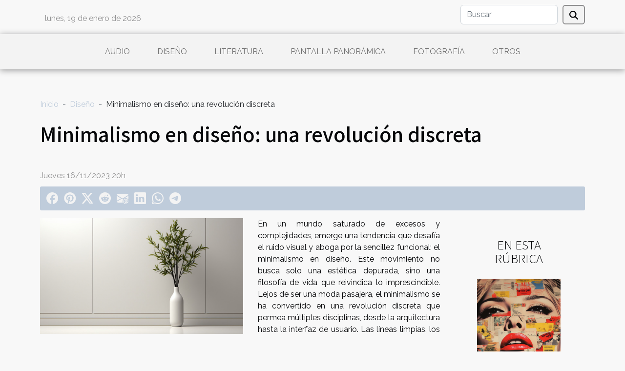

--- FILE ---
content_type: text/html; charset=UTF-8
request_url: https://www.mediamweb.com/minimalismo-en-diseno-una-revolucion-discreta
body_size: 6938
content:
<!DOCTYPE html>
    <html lang="es">
<head>
    <meta charset="utf-8">
    <meta name="viewport" content="width=device-width, initial-scale=1">
    <title>Minimalismo en diseño: una revolución discreta</title>

<meta name="description" content="">

<meta name="robots" content="index,follow" />
<link rel="icon" type="image/png" href="/favicon.png" />


    <link rel="stylesheet" href="/css/style2.css">
</head>
<body>
    <header>
    <div class="container row">
    <!--    <time datetime="2026-01-19 20:38:50">Lunes 19/01/2026 20h</time> -->
    <time id="currentDatetimeLang"></time>
    <script>
    document.addEventListener('DOMContentLoaded', function() {
        const dateElement = document.getElementById('currentDatetimeLang');
        const current = new Date();
        const options = { weekday: 'long', year: 'numeric', month: 'long', day: 'numeric' };
        
        const htmlLang = document.documentElement.lang;
        
        const dateString = current.toLocaleDateString(htmlLang, options);
        dateElement.textContent = dateString;
    });
</script>

        <form class="d-flex" role="search" method="get" action="/search">
    <input type="search" class="form-control"  name="q" placeholder="Buscar" aria-label="Buscar"  pattern=".*\S.*" required>
    <button type="submit" class="btn">
        <svg xmlns="http://www.w3.org/2000/svg" width="18px" height="18px" fill="currentColor" viewBox="0 0 512 512">
                    <path d="M416 208c0 45.9-14.9 88.3-40 122.7L502.6 457.4c12.5 12.5 12.5 32.8 0 45.3s-32.8 12.5-45.3 0L330.7 376c-34.4 25.2-76.8 40-122.7 40C93.1 416 0 322.9 0 208S93.1 0 208 0S416 93.1 416 208zM208 352a144 144 0 1 0 0-288 144 144 0 1 0 0 288z"/>
                </svg>
    </button>
</form>
    </div>
    <div class="container-fluid d-flex justify-content-center">
        <nav class="navbar container navbar-expand-xl m-0 pt-3">
            <div class="container-fluid">
                <button class="navbar-toggler" type="button" data-bs-toggle="collapse" data-bs-target="#navbarSupportedContent" aria-controls="navbarSupportedContent" aria-expanded="false" aria-label="Toggle navigation">
                    <svg xmlns="http://www.w3.org/2000/svg" fill="currentColor" class="bi bi-list" viewBox="0 0 16 16">
                        <path fill-rule="evenodd" d="M2.5 12a.5.5 0 0 1 .5-.5h10a.5.5 0 0 1 0 1H3a.5.5 0 0 1-.5-.5m0-4a.5.5 0 0 1 .5-.5h10a.5.5 0 0 1 0 1H3a.5.5 0 0 1-.5-.5m0-4a.5.5 0 0 1 .5-.5h10a.5.5 0 0 1 0 1H3a.5.5 0 0 1-.5-.5"></path>
                    </svg>
                </button>
                <div class="collapse navbar-collapse" id="navbarSupportedContent">
                    <ul class="navbar-nav">
                                                    <li class="nav-item">
    <a href="/audio" class="nav-link">Audio</a>
    </li>
                                    <li class="nav-item">
    <a href="/diseno" class="nav-link">Diseño</a>
    </li>
                                    <li class="nav-item">
    <a href="/literatura" class="nav-link">Literatura</a>
    </li>
                                    <li class="nav-item">
    <a href="/pantalla-panoramica" class="nav-link">Pantalla panorámica</a>
    </li>
                                    <li class="nav-item">
    <a href="/fotografia" class="nav-link">Fotografía</a>
    </li>
                                    <li class="nav-item">
    <a href="/otros" class="nav-link">Otros</a>
    </li>
                            </ul>
                </div>
            </div>
        </nav>
    </div>
</header>
<div class="container">
        <nav aria-label="breadcrumb"
               style="--bs-breadcrumb-divider: ' - ';" >
            <ol class="breadcrumb">
                <li class="breadcrumb-item"><a href="/">Inicio</a></li>
                                    <li class="breadcrumb-item  active ">
                        <a href="/diseno" title="Diseño">Diseño</a>                    </li>
                                <li class="breadcrumb-item">
                    Minimalismo en diseño: una revolución discreta                </li>
            </ol>
        </nav>
    </div>
<div class="container-fluid">
    <main class="container sidebar-default mt-2">
        <div class="row">

                            <h1>
                    Minimalismo en diseño: una revolución discreta                </h1>
            
            <fieldset><time datetime="2023-11-16 20:54:56">Jueves 16/11/2023 20h</time>                <ul>
                    <li><a href="https://www.facebook.com/sharer.php?u=https://www.mediamweb.com/minimalismo-en-diseno-una-revolucion-discreta" rel="nofollow" target="_blank"><i class="social-facebook"></i></a></li>
                    <li><a href="https://pinterest.com/pin/create/bookmarklet/?media=/images/minimalismo-en-diseno-una-revolucion-discreta.jpg&amp;url=https://www.mediamweb.com/minimalismo-en-diseno-una-revolucion-discreta&amp;is_video=0&amp;description=Minimalismo en diseño: una revolución discreta" rel="nofollow" target="_blank"><i class="social-pinterest"></i></a></li>
                    <li><a href="https://twitter.com/share?url=https://www.mediamweb.com/minimalismo-en-diseno-una-revolucion-discreta&amp;text=Minimalismo en diseño: una revolución discreta" rel="nofollow" target="_blank"><i class="social-twitter"></i></a></li>
                    <li><a href="https://reddit.com/submit?url=https://www.mediamweb.com/minimalismo-en-diseno-una-revolucion-discreta&amp;title=Minimalismo en diseño: una revolución discreta" rel="nofollow" target="_blank"><i class="social-reddit"></i></a></li>
                    <li><a href="mailto:?subject=Minimalismo en diseño: una revolución discreta&amp;body=Minimalismo en diseño: una revolución discreta: https://www.mediamweb.com/minimalismo-en-diseno-una-revolucion-discreta&quot;" rel="nofollow" target="_blank"><i class="social-mail"></i></a></li>
                    <li><a href="https://www.linkedin.com/shareArticle?url=https://www.mediamweb.com/minimalismo-en-diseno-una-revolucion-discreta&amp;title=Minimalismo en diseño: una revolución discreta" rel="nofollow" target="_blank"><i class="social-linkedin"></i></a></li>
                    <li><a href="https://api.whatsapp.com/send?text=Minimalismo en diseño: una revolución discreta&amp;https://www.mediamweb.com/minimalismo-en-diseno-una-revolucion-discreta" rel="nofollow" target="_blank"><i class="social-whatsapp"></i></a></li>
                    <li><a href="https://t.me/share/url?url=https://www.mediamweb.com/minimalismo-en-diseno-una-revolucion-discreta&amp;text=Minimalismo en diseño: una revolución discreta" rel="nofollow" target="_blank"><i class="social-telegram"></i></a></li>
            </ul></fieldset>
            <div class="col-lg-9 order-1 order-lg-2 col-12 main">
                <img class="img-fluid" src="/images/minimalismo-en-diseno-una-revolucion-discreta.jpg" alt="Minimalismo en diseño: una revolución discreta">                                <article class="container main" ><details  open >
                    <summary>Contenido</summary>
        
                                    <ol>
                                        <li>
                        <a href="javascript:;" onclick="document.querySelector('#anchor_0').scrollIntoView();">Principios del minimalismo en el diseño</a>
                    </li>
                                                                                    <li>
                        <a href="javascript:;" onclick="document.querySelector('#anchor_1').scrollIntoView();">Historia y evolución del minimalismo</a>
                    </li>
                                                                                    <li>
                        <a href="javascript:;" onclick="document.querySelector('#anchor_2').scrollIntoView();">Impacto del minimalismo en la funcionalidad</a>
                    </li>
                                                                                    <li>
                        <a href="javascript:;" onclick="document.querySelector('#anchor_3').scrollIntoView();">Minimalismo en la era digital</a>
                    </li>
                                                                                    <li>
                        <a href="javascript:;" onclick="document.querySelector('#anchor_4').scrollIntoView();">Desafíos del minimalismo en el diseño actual</a>
                    </li>
                                                            </ol>
                        </details>

                    <div><p>
En un mundo saturado de excesos y complejidades, emerge una tendencia que desafía el ruido visual y aboga por la sencillez funcional: el minimalismo en diseño. Este movimiento no busca solo una estética depurada, sino una filosofía de vida que reivindica lo imprescindible. Lejos de ser una moda pasajera, el minimalismo se ha convertido en una revolución discreta que permea múltiples disciplinas, desde la arquitectura hasta la interfaz de usuario. Las líneas limpias, los colores neutros y la eliminación del exceso no son meramente decisiones estilísticas; son el reflejo de un enfoque consciente que valora el espacio sobre la saturación. Invitamos al lector a explorar cómo el minimalismo, con su sutileza y su poder de transformación, puede alterar no solo nuestros espacios, sino también nuestra percepción del mundo que nos rodea. Sumérjase en la belleza de lo simple y descubra cómo menos puede ser realmente más.
</p><h2 id="anchor_0">Principios del minimalismo en el diseño</h2>
<p>El minimalismo, como corriente en el ámbito del diseño, se sustenta en varios principios fundamentales que dictan su estética y funcionalidad. La <strong>simplicidad en diseño</strong> es tal vez la piedra angular de esta filosofía, que busca reducir los elementos a lo básico para destacar lo verdaderamente relevante. Este enfoque permite que los usuarios o espectadores dirijan su atención al contenido central, evitando distracciones innecesarias generadas por ornamentos excesivos. En línea con esto, la <strong>funcionalidad minimalista</strong> es otro pilar esencial; cada elemento incluido tiene una razón de ser y aporta al objetivo final del diseño. Este principio asegura que no se sacrifique la utilidad ni la comodidad en pos de la estética.</p>

<p>Además, el <strong>espacio negativo</strong>, o el área vacía que rodea los elementos, juega un rol destacado en el minimalismo. Lejos de ser percibido como un vacío, este espacio es una herramienta poderosa que contribuye a dar respiro visual, ayudando a organizar y jerarquizar la información presentada. La correcta utilización del espacio negativo es un fiel reflejo de la <em>estética funcional</em>, ya que potencia la claridad y cohesión del diseño. Esto culmina en una <strong>experiencia visual</strong> limpia y tranquilizadora, donde el usuario puede interactuar con el contenido de manera intuitiva y efectiva. En su conjunto, los <strong>principios minimalistas</strong> consiguen así una revolución discreta pero profunda en el diseño, donde la claridad y precisión se alzan como valores indiscutibles.</p><h2 id="anchor_1">Historia y evolución del minimalismo</h2>
<p>El minimalismo, conocido por su lema "menos es más", se manifiesta a través de diversas disciplinas, consolidándose como una respuesta estética y filosófica a la complejidad del mundo moderno. Sus <strong>orígenes del minimalismo</strong> se remontan al movimiento artístico que emergió en la década de 1960, donde artistas como Donald Judd y Robert Morris buscaron la esencia de la forma, despojando a sus obras de cualquier exceso ornamental. Esta corriente se extendió rápidamente a la arquitectura, donde figuras como Ludwig Mies van der Rohe y Le Corbusier, pioneros de la arquitectura moderna, aplicaron principios minimalistas para crear espacios que destacaran por su funcionalidad y simplicidad.</p>

<p>En el ámbito del diseño gráfico, el <strong>diseño gráfico minimalista</strong> ganó terreno como una fuerza contraria a la saturación visual de la publicidad y el arte pop previos. Se caracterizó por la economía de elementos visuales, el uso de espacios en blanco y la tipografía limpia, facilitando la comunicación directa y efectiva. Además, la evolución del minimalismo se ha visto reflejada en el diseño de productos, enfatizando la usabilidad y la estética refinada en objetos cotidianos, como los presentados por compañías como Apple y Muji.</p>

<p>Con la llegada de la era digital, el minimalismo encontró un nuevo campo de acción frente a la <strong>sobrecarga informativa</strong>. En un mundo donde los usuarios se ven bombardeados por datos y estímulos constantes, el minimalismo ofrece un oasis visual que privilegia el contenido por sobre la forma. <strong>Corrientes artísticas</strong> como el De Stijl y la Bauhaus han tenido una influencia perdurable en este movimiento, donde la integración de la estética minimalista continúa evolucionando, marcando tendencia y respondiendo a la búsqueda de claridad y funcionalidad en el diseño actual.</p><h2 id="anchor_2">Impacto del minimalismo en la funcionalidad</h2>
<p>El minimalismo, reconocido por su estética de líneas limpias y ausencia de excesos, no solo es un estilo visualmente atractivo sino que también mejora la funcionalidad y la usabilidad de los objetos y espacios. Al centrarse en lo esencial, este enfoque de diseño pone en primer plano la interacción del usuario con el producto, eliminando cualquier elemento que no aporte valor o pueda resultar distractivo. Esta simplificación lleva a una experiencia de usuario intuitiva, donde la facilidad de uso es la protagonista.</p>

<p>En la intersección del minimalismo con la ergonomía, encontramos que un diseño ergonómico busca adaptarse a las necesidades físicas y psicológicas del ser humano, y aquí el minimalismo juega un papel fundamental. Al reducir los elementos a lo fundamental, se logra una eficiencia en la comunicación del uso del objeto, permitiendo que las personas comprendan y manejen productos y entornos con menor esfuerzo y mayor comodidad.</p>

<p>Además, la selección y la calidad de los materiales son de suma relevancia en el diseño minimalista. Al utilizar menos componentes, cada uno adquiere un peso mayor en la percepción y durabilidad del producto final. Materiales de alta calidad no solo aportan valor estético sino que también aseguran que la simplicidad del diseño no comprometa la resistencia y funcionalidad del objeto en el tiempo, haciendo que la usabilidad minimalista y la durabilidad vayan de la mano.</p><h2 id="anchor_3">Minimalismo en la era digital</h2>
<p>La influencia del minimalismo en la era digital ha sido transformadora, especialmente en el diseño de interfaces de usuario y la experiencia web minimalista. Al adoptar una estética depurada, se ha logrado que la navegación sea intuitiva y la interacción con dispositivos digitales más fluida y eficiente. La simplicidad visual del minimalismo contribuye a eliminar distracciones, permitiendo a los usuarios centrarse en el contenido relevante y las acciones fundamentales. En términos de accesibilidad web, el minimalismo se alinea perfectamente con los principios de diseño inclusivo, ya que una interfaz limpia y ordenada es más fácil de comprender para todos los usuarios, incluyendo aquellos con discapacidades. Además, en el diseño web minimalista, la velocidad de carga se ve notablemente beneficiada, dado que menos elementos y gráficos complejos implican tiempos de respuesta más rápidos, lo que se traduce en una experiencia de usuario superior y en una satisfacción general incrementada.</p><h2 id="anchor_4">Desafíos del minimalismo en el diseño actual</h2>
<p>El minimalismo, con su lema de "menos es más", enfrenta desafíos significativos en un panorama donde la <strong>diferenciación de marca</strong> y la expresión individual son fundamentales. En este contexto, los diseñadores deben navegar cuidadosamente para preservar la <i>identidad de marca minimalista</i> sin caer en la monotonía. El reto radica en lograr un delicado equilibrio entre la simplicidad y la singularidad que define a cada marca. Para lograr esto, es fundamental que el minimalismo se fusione con elementos distintivos que reflejen los valores y la personalidad de la empresa, sin sobrecargar visualmente el concepto.</p>
<p>Además, el minimalismo debe encontrar su lugar entre las múltiples <i>tendencias de diseño</i> que emergen y evolucionan constantemente. La habilidad para integrarse y coexistir con tendencias que apuestan por mayor audacia y complejidad visual, es un acto de equilibrio que requiere innovación y adaptabilidad. Frente a las <strong>críticas al minimalismo</strong>, que a menudo lo describen como frío o impersonal, los diseñadores tienen la tarea de inyectar calidez y carácter a través de la tipografía, el color y la textura, conservando la esencia de la simplicidad elegante que define al estilo.</p>
<p>En esencia, el <strong>equilibrio en diseño</strong> es vital para que el minimalismo no solo sobreviva sino prospere en el entorno actual. Inyectar la <strong>identidad de marca</strong> en un diseño minimalista sin sacrificar su pureza estética requiere de un entendimiento profundo de la filosofía detrás de esta corriente y de una ejecución meticulosa que mantenga la coherencia y la resonancia con el público objetivo.</p><div></article>            </div>
            <aside class="col-lg-3 order-2 order-lg-2 col-12 aside-right">
                <div class="list-img-none">
                    <h2>En esta rúbrica</h2>                            <section>
                    <figure><a href="/la-huella-del-dadaismo-en-la-publicidad-contemporanea" title="La huella del dadaísmo en la publicidad contemporánea"><img class="img-fluid" src="/images/la-huella-del-dadaismo-en-la-publicidad-contemporanea.jpeg" alt="La huella del dadaísmo en la publicidad contemporánea"></a></figure><figcaption>La huella del dadaísmo en la publicidad contemporánea</figcaption>                    <div>
                                                <h3><a href="/la-huella-del-dadaismo-en-la-publicidad-contemporanea" title="La huella del dadaísmo en la publicidad contemporánea">La huella del dadaísmo en la publicidad contemporánea</a></h3>                    </div>
                </section>
                            <section>
                    <figure><a href="/recorriendo-el-arte-a-traves-de-la-realidad-virtual" title="Recorriendo el arte a través de la realidad virtual"><img class="img-fluid" src="/images/recorriendo-el-arte-a-traves-de-la-realidad-virtual.jpg" alt="Recorriendo el arte a través de la realidad virtual"></a></figure><figcaption>Recorriendo el arte a través de la realidad virtual</figcaption>                    <div>
                                                <h3><a href="/recorriendo-el-arte-a-traves-de-la-realidad-virtual" title="Recorriendo el arte a través de la realidad virtual">Recorriendo el arte a través de la realidad virtual</a></h3>                    </div>
                </section>
                            <section>
                    <figure><a href="/descubriendo-la-sinestesia-en-la-musica-moderna" title="Descubriendo la sinestesia en la música moderna"><img class="img-fluid" src="/images/descubriendo-la-sinestesia-en-la-musica-moderna.jpeg" alt="Descubriendo la sinestesia en la música moderna"></a></figure><figcaption>Descubriendo la sinestesia en la música moderna</figcaption>                    <div>
                                                <h3><a href="/descubriendo-la-sinestesia-en-la-musica-moderna" title="Descubriendo la sinestesia en la música moderna">Descubriendo la sinestesia en la música moderna</a></h3>                    </div>
                </section>
                                    </div>
            </aside>
        </div>
        <section class="big-list">
        <div class="container">
            <h2>Artículos similares</h2>            <div class="row">
                                    <div class="col-12 col-lg-3 col-md-6 mb-4">
                        <figure><a href="/la-huella-del-dadaismo-en-la-publicidad-contemporanea" title="La huella del dadaísmo en la publicidad contemporánea"><img class="img-fluid" src="/images/la-huella-del-dadaismo-en-la-publicidad-contemporanea.jpeg" alt="La huella del dadaísmo en la publicidad contemporánea"></a></figure><figcaption>La huella del dadaísmo en la publicidad contemporánea</figcaption>                        <div>

                            <h3><a href="/la-huella-del-dadaismo-en-la-publicidad-contemporanea" title="La huella del dadaísmo en la publicidad contemporánea">La huella del dadaísmo en la publicidad contemporánea</a></h3>

                            
                            <time datetime="2023-11-16 20:54:56">Jueves 16/11/2023 20h</time>                            <div>
El dadaísmo, esa corriente artística y literaria que emergió como un torbellino de rebeldía y crítica al...</div>                                                    </div>
                    </div>
                                    <div class="col-12 col-lg-3 col-md-6 mb-4">
                        <figure><a href="/la-huella-del-dadaismo-en-la-publicidad-contemporanea" title="La huella del dadaísmo en la publicidad contemporánea"><img class="img-fluid" src="/images/la-huella-del-dadaismo-en-la-publicidad-contemporanea.jpeg" alt="La huella del dadaísmo en la publicidad contemporánea"></a></figure><figcaption>La huella del dadaísmo en la publicidad contemporánea</figcaption>                        <div>

                            <h3><a href="/la-huella-del-dadaismo-en-la-publicidad-contemporanea" title="La huella del dadaísmo en la publicidad contemporánea">La huella del dadaísmo en la publicidad contemporánea</a></h3>

                            
                            <time datetime="2023-11-16 20:54:56">Jueves 16/11/2023 20h</time>                            <div>
El dadaísmo, esa corriente artística y literaria que emergió como un torbellino de rebeldía y crítica al...</div>                                                    </div>
                    </div>
                                    <div class="col-12 col-lg-3 col-md-6 mb-4">
                        <figure><a href="/experimentando-con-arte-cinetico-movimiento-y-percepcion" title="Experimentando con arte cinético: movimiento y percepción"><img class="img-fluid" src="/images/experimentando-con-arte-cinetico-movimiento-y-percepcion.jpeg" alt="Experimentando con arte cinético: movimiento y percepción"></a></figure><figcaption>Experimentando con arte cinético: movimiento y percepción</figcaption>                        <div>

                            <h3><a href="/experimentando-con-arte-cinetico-movimiento-y-percepcion" title="Experimentando con arte cinético: movimiento y percepción">Experimentando con arte cinético: movimiento y percepción</a></h3>

                            
                            <time datetime="2023-11-16 20:54:56">Jueves 16/11/2023 20h</time>                            <div>
Sumérjase en el fascinante mundo del arte cinético, donde la estática da paso a la dinámica y la percepción...</div>                                                    </div>
                    </div>
                                    <div class="col-12 col-lg-3 col-md-6 mb-4">
                        <figure><a href="/la-arquitectura-de-gaudi-un-estudio-en-fotos" title="La arquitectura de Gaudí: un estudio en fotos"><img class="img-fluid" src="/images/la-arquitectura-de-gaudi-un-estudio-en-fotos.jpeg" alt="La arquitectura de Gaudí: un estudio en fotos"></a></figure><figcaption>La arquitectura de Gaudí: un estudio en fotos</figcaption>                        <div>

                            <h3><a href="/la-arquitectura-de-gaudi-un-estudio-en-fotos" title="La arquitectura de Gaudí: un estudio en fotos">La arquitectura de Gaudí: un estudio en fotos</a></h3>

                            
                            <time datetime="2023-11-16 20:54:56">Jueves 16/11/2023 20h</time>                            <div>
La arquitectura tiene el poder de cautivar a través de su belleza y originalidad, y pocas veces este poder...</div>                                                    </div>
                    </div>
                                    <div class="col-12 col-lg-3 col-md-6 mb-4">
                        <figure><a href="/el-enigma-detras-de-las-ondas-sonoras-en-las-pinturas-renacentistas" title="El enigma detrás de las ondas sonoras en las pinturas renacentistas"><img class="img-fluid" src="/images/el-enigma-detras-de-las-ondas-sonoras-en-las-pinturas-renacentistas.jpeg" alt="El enigma detrás de las ondas sonoras en las pinturas renacentistas"></a></figure><figcaption>El enigma detrás de las ondas sonoras en las pinturas renacentistas</figcaption>                        <div>

                            <h3><a href="/el-enigma-detras-de-las-ondas-sonoras-en-las-pinturas-renacentistas" title="El enigma detrás de las ondas sonoras en las pinturas renacentistas">El enigma detrás de las ondas sonoras en las pinturas renacentistas</a></h3>

                            
                            <time datetime="2023-11-16 20:54:57">Jueves 16/11/2023 20h</time>                            <div>
Imagine por un momento los pasillos silenciosos de un museo, donde cada obra de arte parece contar su...</div>                                                    </div>
                    </div>
                            </div>
        </div>
    </section>
                        </main>
</div>
<footer>
    <div class="container-fluid">
        <div class="container">
            <div class="row">
                <div class="col-12 col-lg-4">
                    <div class="row">
                        <section>
            <div>
                <h3><a href="/audio" title="Audio">Audio</a></h3>                            </div>
        </section>
            <section>
            <div>
                <h3><a href="/diseno" title="Diseño">Diseño</a></h3>                            </div>
        </section>
            <section>
            <div>
                <h3><a href="/literatura" title="Literatura">Literatura</a></h3>                            </div>
        </section>
            <section>
            <div>
                <h3><a href="/pantalla-panoramica" title="Pantalla panorámica">Pantalla panorámica</a></h3>                            </div>
        </section>
            <section>
            <div>
                <h3><a href="/fotografia" title="Fotografía">Fotografía</a></h3>                            </div>
        </section>
            <section>
            <div>
                <h3><a href="/otros" title="Otros">Otros</a></h3>                            </div>
        </section>
                            </div>
                                    </div>
                <div class="col-12 col-lg-4">
                    <form class="d-flex" role="search" method="get" action="/search">
    <input type="search" class="form-control"  name="q" placeholder="Buscar" aria-label="Buscar"  pattern=".*\S.*" required>
    <button type="submit" class="btn">
        <svg xmlns="http://www.w3.org/2000/svg" width="18px" height="18px" fill="currentColor" viewBox="0 0 512 512">
                    <path d="M416 208c0 45.9-14.9 88.3-40 122.7L502.6 457.4c12.5 12.5 12.5 32.8 0 45.3s-32.8 12.5-45.3 0L330.7 376c-34.4 25.2-76.8 40-122.7 40C93.1 416 0 322.9 0 208S93.1 0 208 0S416 93.1 416 208zM208 352a144 144 0 1 0 0-288 144 144 0 1 0 0 288z"/>
                </svg>
    </button>
</form>
                </div>
            </div>
        </div>
    </div>
    <div class="container-fluid">
        <div class="row">
            Todos los derechos reservados 2026 www.mediamweb.com
   
    </div>
    </div>
</footer>

    <script src="https://cdn.jsdelivr.net/npm/bootstrap@5.0.2/dist/js/bootstrap.bundle.min.js" integrity="sha384-MrcW6ZMFYlzcLA8Nl+NtUVF0sA7MsXsP1UyJoMp4YLEuNSfAP+JcXn/tWtIaxVXM" crossorigin="anonymous"></script>
    </body>
</html>
